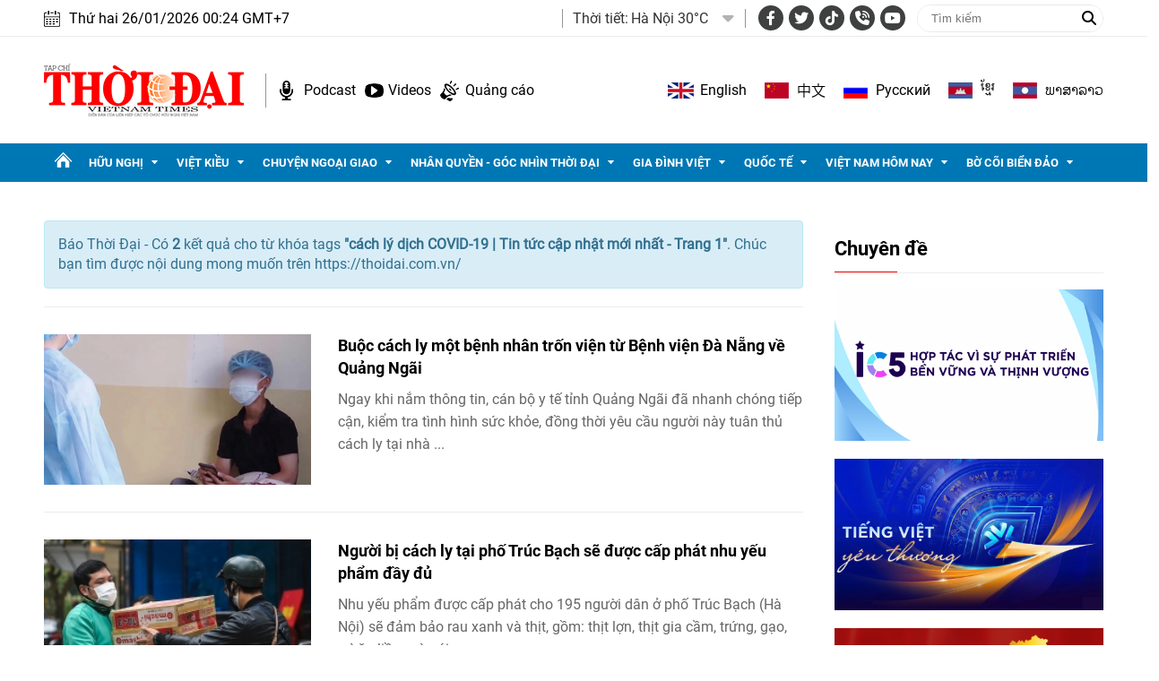

--- FILE ---
content_type: text/html; charset=utf-8
request_url: https://www.google.com/recaptcha/api2/aframe
body_size: 269
content:
<!DOCTYPE HTML><html><head><meta http-equiv="content-type" content="text/html; charset=UTF-8"></head><body><script nonce="QX1KZ5SttqN4tuM9OkUbzw">/** Anti-fraud and anti-abuse applications only. See google.com/recaptcha */ try{var clients={'sodar':'https://pagead2.googlesyndication.com/pagead/sodar?'};window.addEventListener("message",function(a){try{if(a.source===window.parent){var b=JSON.parse(a.data);var c=clients[b['id']];if(c){var d=document.createElement('img');d.src=c+b['params']+'&rc='+(localStorage.getItem("rc::a")?sessionStorage.getItem("rc::b"):"");window.document.body.appendChild(d);sessionStorage.setItem("rc::e",parseInt(sessionStorage.getItem("rc::e")||0)+1);localStorage.setItem("rc::h",'1769361878209');}}}catch(b){}});window.parent.postMessage("_grecaptcha_ready", "*");}catch(b){}</script></body></html>